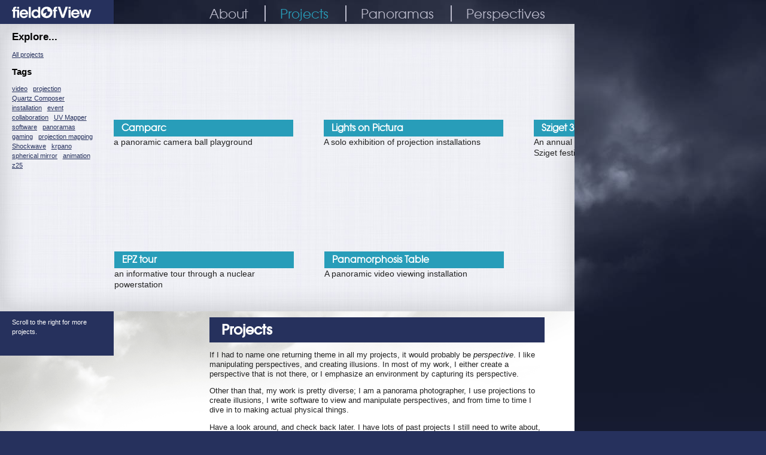

--- FILE ---
content_type: text/html; charset=UTF-8
request_url: http://uvstitcher.fieldofview.com/projects/tags/panoramas
body_size: 3410
content:
<!DOCTYPE html>
<html lang="en" dir="ltr">

<head>
<meta http-equiv="Content-Type" content="text/html; charset=utf-8" />
  <title>Projects | fieldOfView</title>
  <meta name="viewport" content="width=960" />
<meta http-equiv="Content-Type" content="text/html; charset=utf-8" />
<link rel="shortcut icon" href="/sites/default/themes/fov/favicon.ico" type="image/x-icon" />
  <link type="text/css" rel="stylesheet" media="all" href="/sites/default/files/css/css_7a563d9e20e223f97f1c84ec6dadb605.css" />
<link type="text/css" rel="stylesheet" media="print" href="/sites/default/files/css/css_0ad0b9ea57175bc1a26d8a1654018e64.css" />
<!--[if IE]>
<link type="text/css" rel="stylesheet" media="all" href="/sites/all/themes/zen/zen/ie.css?c" />
<![endif]-->
  <script type="text/javascript" src="/sites/default/files/js/js_9d6abdf01be66284f0608058a90dc341.js"></script>
<script type="text/javascript">
<!--//--><![CDATA[//><!--
jQuery.extend(Drupal.settings, { "basePath": "/", "spamspan": { "m": "spamspan", "u": "u", "d": "d", "h": "h", "t": "t" } });
//--><!]]>
</script>
</head>
<body class="not-front not-logged-in no-sidebars page-projects-tags-panoramas section-projects">

  <div id="page"><div id="page-inner">

    <a name="navigation-top" id="navigation-top"></a>

    <div id="header"><div id="header-inner" class="clear-block">

              <div id="logo-title">

                      <div id="logo"><a href="/" title="Home" rel="home">
              <img src="/sites/default/themes/fov/logo.png" alt="fieldOfView" id="logo-image" />
              <h1 id="site-name">fieldOfView</h1>
            </a></div>
          
          
        </div> <!-- /#logo-title -->
      
              <div id="header-blocks" class="region region-header">
          <div id="block-menu-primary-links" class="block block-menu region-odd odd region-count-1 count-1"><div class="block-inner">

  
  <div class="content">
    <ul class="menu"><li class="leaf first"><a href="/" title="General information about Aldo Hoeben &amp; fieldOfView">About</a></li>
<li class="leaf active-trail"><a href="/projects" title="A portfolio of completed and ongoing projects">Projects</a></li>
<li class="leaf"><a href="/panoramas" title="A collection of interactive 360x180 degree panoramas">Panoramas</a></li>
<li class="leaf last"><a href="/perspectives" title="A gallery of warped panoramic perspectives">Perspectives</a></li>
</ul>  </div>

  
</div></div> <!-- /block-inner, /block -->
        </div> <!-- /#header-blocks -->
      
    </div></div> <!-- /#header-inner, /#header -->

    <div id="poster"><div id="poster-inner" class="clear-block">
      <div id="poster-wrapper">
                <div class="view view-projects-gallery view-id-projects_gallery view-display-id-page_3 view-dom-id-1">
        <div class="view-content">
      <div class="item-list">
    <ul>
          <li class="views-row views-row-1 views-row-odd views-row-first">  
  <div class="views-field-field-project-preview-fid">
                <span class="field-content"><a href="/projects/camparc" class="imagecache imagecache-thumbnail imagecache-linked imagecache-thumbnail_linked"><img src="https://uvstitcher.fieldofview.com/sites/default/files/imagecache/thumbnail/projects/camparc_thumb.jpg" alt="" title="" width="300" height="150" class="imagecache imagecache-thumbnail"/></a></span>
  </div>
  
  <div class="views-field-title">
                <span class="field-content"><a href="/projects/camparc"><h2 class="title">Camparc</h2></a></span>
  </div>
  
  <div class="views-field-teaser">
                <div class="field-content"><p>a panoramic cam­era ball play­ground</p></div>
  </div>
</li>
          <li class="views-row views-row-2 views-row-even">  
  <div class="views-field-field-project-preview-fid">
                <span class="field-content"><a href="/projects/epz-tour" class="imagecache imagecache-thumbnail imagecache-linked imagecache-thumbnail_linked"><img src="https://uvstitcher.fieldofview.com/sites/default/files/imagecache/thumbnail/projects/epz_preview.jpg" alt="" title="" width="300" height="150" class="imagecache imagecache-thumbnail"/></a></span>
  </div>
  
  <div class="views-field-title">
                <span class="field-content"><a href="/projects/epz-tour"><h2 class="title">EPZ tour</h2></a></span>
  </div>
  
  <div class="views-field-teaser">
                <div class="field-content"><p>an informative tour through a nuclear powerstation</p></div>
  </div>
</li>
          <li class="views-row views-row-3 views-row-odd">  
  <div class="views-field-field-project-preview-fid">
                <span class="field-content"><a href="/projects/lights-pictura" class="imagecache imagecache-thumbnail imagecache-linked imagecache-thumbnail_linked"><img src="https://uvstitcher.fieldofview.com/sites/default/files/imagecache/thumbnail/projects/pictura-preview.jpg" alt="" title="" width="300" height="150" class="imagecache imagecache-thumbnail"/></a></span>
  </div>
  
  <div class="views-field-title">
                <span class="field-content"><a href="/projects/lights-pictura"><h2 class="title">Lights on Pictura</h2></a></span>
  </div>
  
  <div class="views-field-teaser">
                <div class="field-content"><p>A solo exhibition of projection installations</p></div>
  </div>
</li>
          <li class="views-row views-row-4 views-row-even">  
  <div class="views-field-field-project-preview-fid">
                <span class="field-content"><a href="/projects/panamorphosis-table" class="imagecache imagecache-thumbnail imagecache-linked imagecache-thumbnail_linked"><img src="https://uvstitcher.fieldofview.com/sites/default/files/imagecache/thumbnail/projects/panamorphosis-preview.jpg" alt="" title="" width="300" height="150" class="imagecache imagecache-thumbnail"/></a></span>
  </div>
  
  <div class="views-field-title">
                <span class="field-content"><a href="/projects/panamorphosis-table"><h2 class="title">Panamorphosis Table</h2></a></span>
  </div>
  
  <div class="views-field-teaser">
                <div class="field-content"><p>A panoramic video viewing installation</p></div>
  </div>
</li>
          <li class="views-row views-row-5 views-row-odd views-row-last">  
  <div class="views-field-field-project-preview-fid">
                <span class="field-content"><a href="/projects/sziget-360" class="imagecache imagecache-thumbnail imagecache-linked imagecache-thumbnail_linked"><img src="https://uvstitcher.fieldofview.com/sites/default/files/imagecache/thumbnail/projects/sziget360-preview.jpg" alt="" title="" width="300" height="150" class="imagecache imagecache-thumbnail"/></a></span>
  </div>
  
  <div class="views-field-title">
                <span class="field-content"><a href="/projects/sziget-360"><h2 class="title">Sziget 360</h2></a></span>
  </div>
  
  <div class="views-field-teaser">
                <div class="field-content"><p>An annual report in panoramic images of the Sziget festival</p></div>
  </div>
</li>
      </ul>
</div>    </div>
  
  
  
  
  
  
</div>                         <div id="poster-blocks" class="region region-poster">
          <div id="block-block-9" class="block block-block region-odd even region-count-1 count-2"><div class="block-inner">

      <h2 class="title">Explore...</h2>
  
  <div class="content">
    <p><a href="/projects">All projects</a></p>
<h3>Tags</h3>
<ul class="links">
<li><a href="/projects/tags/video" title="View all items tagged with video">video</a></li> <li><a href="/projects/tags/projection" title="View all items tagged with projection">projection</a></li> <li><a href="/projects/tags/quartz%20composer" title="View all items tagged with Quartz Composer">Quartz Composer</a></li> <li><a href="/projects/tags/installation" title="View all items tagged with installation">installation</a></li> <li><a href="/projects/tags/event" title="View all items tagged with event">event</a></li> <li><a href="/projects/tags/collaboration" title="View all items tagged with collaboration">collaboration</a></li> <li><a href="/projects/tags/uv%20mapper" title="View all items tagged with UV Mapper">UV Mapper</a></li> <li><a href="/projects/tags/software" title="View all items tagged with software">software</a></li> <li><a href="/projects/tags/panoramas" title="View all items tagged with panoramas">panoramas</a></li> <li><a href="/projects/tags/gaming" title="View all items tagged with gaming">gaming</a></li> <li><a href="/projects/tags/projection%20mapping" title="View all items tagged with projection mapping">projection mapping</a></li> <li><a href="/projects/tags/shockwave" title="View all items tagged with Shockwave">Shockwave</a></li> <li><a href="/projects/tags/krpano" title="View all items tagged with krpano">krpano</a></li> <li><a href="/projects/tags/spherical%20mirror" title="View all items tagged with spherical mirror">spherical mirror</a></li> <li><a href="/projects/tags/animation" title="View all items tagged with animation">animation</a></li> <li><a href="/projects/tags/z25" title="View all items tagged with z25">z25</a></li> </ul>  </div>

  
</div></div> <!-- /block-inner, /block -->
        </div> <!-- /#poster-blocks -->
              </div>
              <div id="poster-footer" class="region region-poster-footer">
          <div id="block-block-8" class="block block-block region-odd odd region-count-1 count-3"><div class="block-inner">

  
  <div class="content">
    <p>Scroll to the right for more projects.</p>
  </div>

  
</div></div> <!-- /block-inner, /block -->
        </div> <!-- /#poster-footer -->
          </div></div> <!-- /#poster-inner, /#poster -->

    <div id="main"><div id="main-inner" class="clear-block">

      <div id="content"><div id="content-inner">

        
        
                  <div id="content-header">
                                      <h1 class="title">Projects</h1>
                                                          </div> <!-- /#content-header -->
        
        <div id="content-area">
          <p>If I had to name one returning theme in all my projects, it would probably be <em>perspective</em>. I like manipulating perspectives, and creating illusions. In most of my work, I either create a perspective that is not there, or I emphasize an environment by capturing its perspective. </p>
<p>Other than that, my work is pretty diverse; I am a panorama photographer, I use projections to create illusions, I write software to view and manipulate perspectives, and from time to time I dive in to making actual physical things.</p>
<p>Have a look around, and check back later. I have lots of past projects I still need to write about, and I have no plans to stop coming up with new plans any time soon...</p>
        </div>

        
        
      </div></div> <!-- /#content-inner, /#content -->

      
    </div></div> <!-- /#main-inner, /#main -->

          <div id="footer"><div id="footer-inner" class="region region-footer">
        <div id="block-block-1" class="block block-block region-odd even region-count-1 count-4"><div class="block-inner">

      <h2 class="title">About fieldOfView.com</h2>
  
  <div class="content">
    <p><img src="/sites/default/files/aldo_thumbnail.jpg" alt="Aldo Hoeben" width="85" height="85" />My name is Aldo Hoeben. The fieldOfView.com website showcases my work. I am trained as an industrial designer, but I work as a panoramic photographer, projection artist and media designer.</p>
<p>If you want to get in touch with me, please find my contact details listed in the footer below, or you can use the <a href="/contact">contact form</a>. </p>
  </div>

  
</div></div> <!-- /block-inner, /block -->
<div id="block-block-3" class="block block-block region-even odd region-count-2 count-5"><div class="block-inner">

      <h2 class="title">Around the web</h2>
  
  <div class="content">
    <p>If you want to know what I am working on, follow me <a href="http://twitter.com/_fov">on Twitter</a>. If you only want the visuals, see <a href="http://instagram.com/_fov">Instagram</a> instead.</p>
<p>The opensource projects I started and participate in are hosted on <a href="http://github.com/fieldofview">Github</a>. I post videos from this website on <a href="http://vimeo.com/fieldofview">Vimeo</a>. Some of my 360x180 degree panoramas find their way to <a href="http://flickr.com/photos/aldo">Flickr</a>. </p>
<p>I kept an irregularly updated personal blog at <a href="http://hoeben.net/aldo">hoeben.net</a>.</p>
  </div>

  
</div></div> <!-- /block-inner, /block -->
<div id="block-block-4" class="block block-block region-odd even region-count-3 count-6"><div class="block-inner">

      <h2 class="title">Keep up to date</h2>
  
  <div class="content">
    <p>I will eventually add a number of feeds here, as well as a tiny form to subscribe to an infrequent, dutch newsletter.</p>
  </div>

  
</div></div> <!-- /block-inner, /block -->
        </div><!-- /#footer-inner -->
              <div id="footer-message"><ul>
  <li><strong>&copy; Aldo Hoeben | fieldOfView</strong></li>
  <li><a href="http://gustoweg45.nl">Gustoweg 45</a>, 3029AR Rotterdam, The Netherlands</li> 
  <li>+31(0)6 2706 4268</li> 
  <li><span class="spamspan">
<span class="u">info</span>
[at]
<span class="d">fieldofview [dot] com</span>
</span></li>
</ul></div>
            </div> <!-- /#footer -->
    
  </div></div> <!-- /#page-inner, /#page -->

  
  
</body>
</html>
<!-- Page cached by Boost @ 2026-01-22 13:17:44, expires @ 2026-01-22 16:17:44 -->
